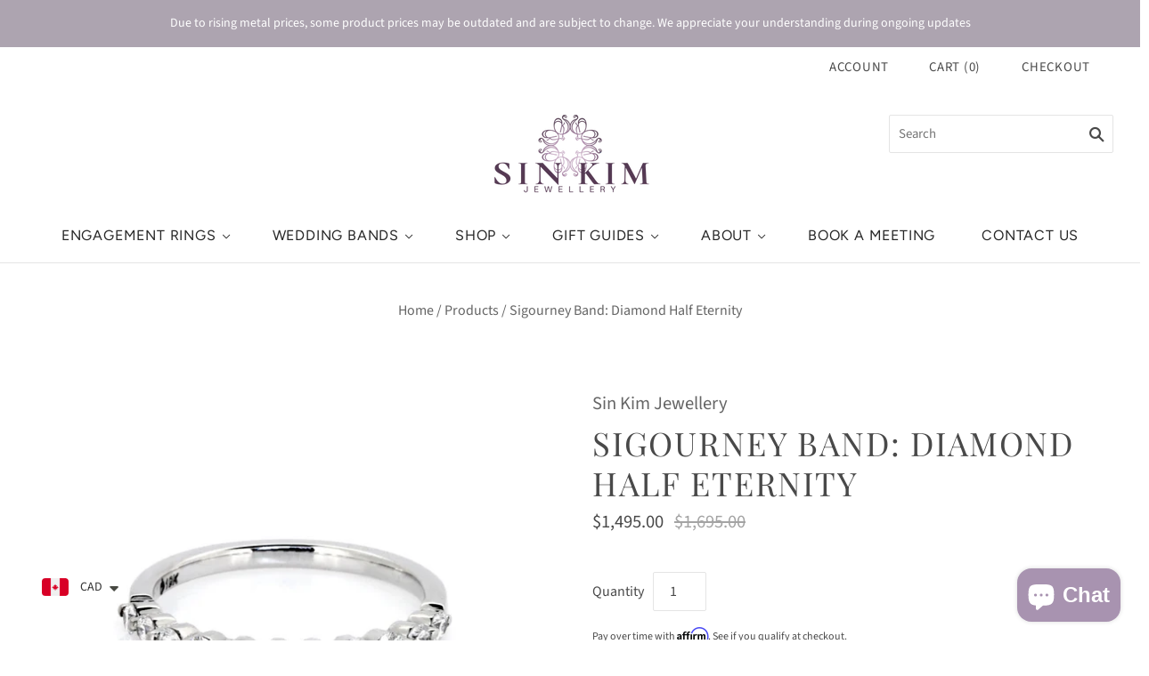

--- FILE ---
content_type: text/javascript; charset=utf-8
request_url: https://sinkimjewellery.com/products/sigourney-band-diamond-half-eternity.js
body_size: 579
content:
{"id":7002879557676,"title":"Sigourney Band:  Diamond Half Eternity","handle":"sigourney-band-diamond-half-eternity","description":"\u003cp class=\"_04xlpA direction-ltr align-center para-style-body\"\u003eThis dainty diamond wedding band proves that small things can make big impact!  It is set with perfect excellent cut diamonds.  Great to be worn as part of a stack, as a wedding band or by it self. \u003c\/p\u003e\n\u003cp class=\"_04xlpA direction-ltr align-center para-style-body\"\u003e\u003cspan\u003e\u003c\/span\u003e\u003cspan class=\"JsGRdQ\"\u003eWidth: 1.6mm wide\u003c\/span\u003e\u003c\/p\u003e\n\u003cp class=\"_04xlpA direction-ltr align-center para-style-body\"\u003e\u003cspan class=\"JsGRdQ\"\u003eMetal: 19k White Gold\u003c\/span\u003e\u003c\/p\u003e\n\u003cp class=\"_04xlpA direction-ltr align-center para-style-body\"\u003e\u003cspan class=\"JsGRdQ\"\u003eTotal Diamonds: 25 Stones\u003c\/span\u003e\u003c\/p\u003e\n\u003cp class=\"_04xlpA direction-ltr align-center para-style-body\"\u003e\u003cspan class=\"JsGRdQ\"\u003eTotal Diamond Weight: Estimated 0.25ct total \u003c\/span\u003e\u003c\/p\u003e\n\u003cp class=\"_04xlpA direction-ltr align-center para-style-body\"\u003e\u003cspan class=\"JsGRdQ\"\u003eDiamond Quality: G\/H\u003cspan class=\"JsGRdQ white-space-prewrap\" data-mce-fragment=\"1\"\u003e \u003c\/span\u003eVS\/SI V\/G-EX \u003c\/span\u003e\u003c\/p\u003e\n\u003cp class=\"_04xlpA direction-ltr align-center para-style-body\"\u003e\u003cspan class=\"JsGRdQ\"\u003eBand Profile: Rounded Square\u003c\/span\u003e\u003c\/p\u003e\n\u003cp class=\"_04xlpA direction-ltr align-center para-style-body\"\u003e\u003cspan class=\"JsGRdQ\"\u003eSize: 4.5\u003c\/span\u003e\u003c\/p\u003e\n\u003cp class=\"_04xlpA direction-ltr align-center para-style-body\"\u003e \u003c\/p\u003e\n\u003cp class=\"_04xlpA direction-ltr align-center para-style-body\"\u003e\u003cbr\u003e\u003c\/p\u003e\n\u003cp class=\"_04xlpA direction-ltr align-center para-style-body\"\u003e\u003cbr\u003e\u003c\/p\u003e","published_at":"2022-11-19T21:35:58-05:00","created_at":"2022-11-19T21:05:25-05:00","vendor":"Sin Kim Jewellery","type":"Women's Diamond Wedding Band RTW","tags":["20","Diamond Band","Diamond Wedding Band","Diamonds","Everyday Jewellery","Half Eternity","Ready to Wear","Ring","Stacking Rings","Wedding Band","White Gold","Women's Band"],"price":149500,"price_min":149500,"price_max":149500,"available":true,"price_varies":false,"compare_at_price":169500,"compare_at_price_min":169500,"compare_at_price_max":169500,"compare_at_price_varies":false,"variants":[{"id":40823949525036,"title":"Default Title","option1":"Default Title","option2":null,"option3":null,"sku":"WB2M25Di19WSig","requires_shipping":true,"taxable":true,"featured_image":null,"available":true,"name":"Sigourney Band:  Diamond Half Eternity","public_title":null,"options":["Default Title"],"price":149500,"weight":1000,"compare_at_price":169500,"inventory_management":"shopify","barcode":"","requires_selling_plan":false,"selling_plan_allocations":[]}],"images":["\/\/cdn.shopify.com\/s\/files\/1\/0374\/8891\/8572\/products\/TheSigourneyRing.jpg?v=1668911563","\/\/cdn.shopify.com\/s\/files\/1\/0374\/8891\/8572\/products\/IMG_4838.jpg?v=1668911546","\/\/cdn.shopify.com\/s\/files\/1\/0374\/8891\/8572\/products\/IMG_4827_faa017ef-8c3b-4279-9bbe-c0a67ba0f571.jpg?v=1668911546"],"featured_image":"\/\/cdn.shopify.com\/s\/files\/1\/0374\/8891\/8572\/products\/TheSigourneyRing.jpg?v=1668911563","options":[{"name":"Title","position":1,"values":["Default Title"]}],"url":"\/products\/sigourney-band-diamond-half-eternity","media":[{"alt":null,"id":24755963199532,"position":1,"preview_image":{"aspect_ratio":1.0,"height":1000,"width":1000,"src":"https:\/\/cdn.shopify.com\/s\/files\/1\/0374\/8891\/8572\/products\/TheSigourneyRing.jpg?v=1668911563"},"aspect_ratio":1.0,"height":1000,"media_type":"image","src":"https:\/\/cdn.shopify.com\/s\/files\/1\/0374\/8891\/8572\/products\/TheSigourneyRing.jpg?v=1668911563","width":1000},{"alt":null,"id":24755964936236,"position":2,"preview_image":{"aspect_ratio":1.0,"height":1043,"width":1043,"src":"https:\/\/cdn.shopify.com\/s\/files\/1\/0374\/8891\/8572\/products\/IMG_4838.jpg?v=1668911546"},"aspect_ratio":1.0,"height":1043,"media_type":"image","src":"https:\/\/cdn.shopify.com\/s\/files\/1\/0374\/8891\/8572\/products\/IMG_4838.jpg?v=1668911546","width":1043},{"alt":null,"id":24755964837932,"position":3,"preview_image":{"aspect_ratio":1.0,"height":1026,"width":1026,"src":"https:\/\/cdn.shopify.com\/s\/files\/1\/0374\/8891\/8572\/products\/IMG_4827_faa017ef-8c3b-4279-9bbe-c0a67ba0f571.jpg?v=1668911546"},"aspect_ratio":1.0,"height":1026,"media_type":"image","src":"https:\/\/cdn.shopify.com\/s\/files\/1\/0374\/8891\/8572\/products\/IMG_4827_faa017ef-8c3b-4279-9bbe-c0a67ba0f571.jpg?v=1668911546","width":1026}],"requires_selling_plan":false,"selling_plan_groups":[]}